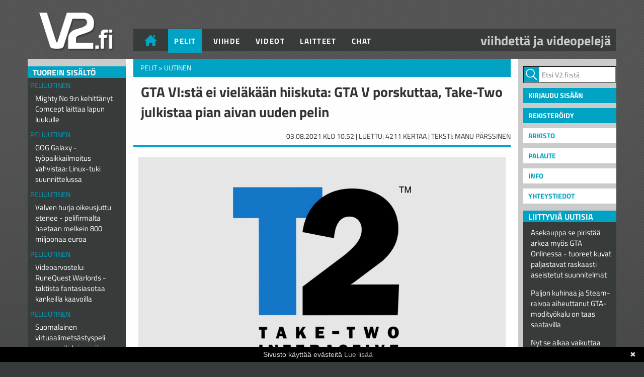

--- FILE ---
content_type: text/html; charset=utf-8
request_url: https://www.v2.fi/uutiset/pelit/34569/GTA-VIsta-ei-vielakaan-hiiskuta-GTA-V-porskuttaa-Take-Two-julkistaa-pian-aivan-uuden-pelin/
body_size: 7989
content:
<!DOCTYPE html>
<html xmlns="http://www.w3.org/1999/xhtml" xml:lang="en" lang="en" xmlns:og="http://ogp.me/ns#"
      xmlns:fb="http://www.facebook.com/2008/fbml">
<head>
	<title>V2.fi | GTA VI:stä ei vieläkään hiiskuta: GTA V porskuttaa, Take-Two julkistaa pian aivan uuden pelin</title>
	<meta http-equiv="Content-Type" content="text/html; charset=UTF-8"/>
	<meta name="viewport" content="width=device-width,initial-scale=1">
		<meta name="description" content="Viihdettä &amp; Videopelejä"/>
		<meta name="keywords" content="viihde, peli, pelit, viihdeuutiset, starat, keskustelu, playstation, xbox, nintendo, pc-pelit, video, videopelit"/>
	<meta name="copyright" content="Alasin Media Oy"/>

			<meta name="twitter:card" content="summary_large_image" />
		<meta property="og:url" content="https://www.v2.fi/uutiset/pelit/34569/GTA-VIsta-ei-vielakaan-hiiskuta-GTA-V-porskuttaa-Take-Two-julkistaa-pian-aivan-uuden-pelin/" />
		<meta property="og:title" content="GTA VI:stä ei vieläkään hiiskuta: GTA V porskuttaa, Take-Two julkistaa pian aivan uuden pelin" />
		<meta property="og:image" content="https://www.v2.fi/images/games/news/34569/pic1.jpg" />
		<meta property="og:description" content="
Eurogamer uutisoi, että Take-Two on julkistamassa &quot;jännittävän uuden pelinimikkeen&quot; myöhemmin tässä kuussa. Todennäköistä on, että julkistus tapahtuu Gamescom-tapahtumassa, joka lähetetään verkossa ..." />
		<meta property="article:published_time" content="2021-08-03T10:52:00+03:00" />

	
		<link rel="stylesheet" href="/css/bootstrap.min.css" type="text/css"/>
	<link rel="stylesheet" href="/db.css?5b4d" type="text/css"/>
	<link rel="stylesheet" href="/css/lightbox.min.css" type="text/css"/>
	<link href='https://fonts.googleapis.com/css?family=Maven+Pro:400,500,700,900' rel='stylesheet' type='text/css'>
	<script type="text/javascript" src="/js/jquery-3.6.0.min.js" defer></script>
	<script type="text/javascript" src="/js/jquery.cookie.js" defer></script>
	<script type="text/javascript" src="/js/common.js?f3ef" defer></script>
	<script type="text/javascript" src="/js/lightbox.min.js" defer></script>
	<script type="text/javascript" src="/js/inmobi.js" async=true></script>
		<link rel="alternate" type="application/rss+xml" title="V2.fi Peliuutiset"
	      href="https://www.v2.fi/pelit/rss/feed.xml"/>
		<!-- <script type="text/javascript" language="JavaScript" src="https://eas8.emediate.eu/EAS_tag.1.0.js"></script> -->

	<!-- include improvemedia header bidding -->
	<script async='async' src='https://lwadm.com/lw/pbjs?pid=8269b3c2-44bf-4d5b-a730-9728ae81baf9'></script>
	<script type='text/javascript'>var lwhbim = lwhbim || {cmd:[]};</script>

	<script>!function(d,s,id){var js,fjs=d.getElementsByTagName(s)[0],p=/^http:/.test(d.location)?'http':'https';if(!d.getElementById(id)){js=d.createElement(s);js.id=id;js.src=p+'://platform.twitter.com/widgets.js';fjs.parentNode.insertBefore(js,fjs);}}(document, 'script', 'twitter-wjs');</script>

	<!-- Strossle SDK -->
	<script>
  	window.strossle=window.strossle||function(){(strossle.q=strossle.q||[]).push(arguments)};
  	strossle('4fd3270f-882f-43d4-a552-996d462d4bbb', '.strossle-widget');
	</script>
	<script async src="https://assets.strossle.com/strossle-widget-sdk/1/strossle-widget-sdk.js"></script>
	<!-- End Strossle SDK -->

	<!-- Google tag (gtag.js) --> 
	<script async src="https://www.googletagmanager.com/gtag/js?id=G-L2WJQFDEQL"></script>
	<script> window.dataLayer = window.dataLayer || []; function gtag(){dataLayer.push(arguments);} gtag('js', new Date()); gtag('config', 'G-L2WJQFDEQL'); </script>
</head>
<body>

<div id="top-banner">
	<div class='bannerslot'><div id='v2_desktop-top'></div> <div id='v2_mobile-top'></div> <script> var isMobile = (window.innerWidth || document.documentElement.clientWidth || document.body.clientWidth) < 1000; lwhbim.cmd.push(function() { lwhbim.loadAd({tagId: isMobile ? 'v2_mobile-top' : 'v2_desktop-top'}); }); </script></div></div>
<div class="container">
	<div class="row menurow">
		<div class="col-md-2 nopad logo-container">
			<a href="/"><img class='logo' src="/img/v2filogo.png" width="149" height="77" alt="v2.fi logo"/></a>
		</div>
		<div class="col-sm-10 menucol">
			<ul class="menu">
				<li><a href="/"><img src="/img/kotinappi.png" width="25" height="23" alt="home"/></a></li>
				<li><a class="current" href="/pelit">Pelit</a></li>
				<li><a  href="/viihde">Viihde</a></li>
				<li><a  href="/videot">Videot</a></li>
				<li><a  href="/laitteet">Laitteet</a></li>
				<li class="irkki"><a  href="/irc">Chat</a></li>				
			</ul>
			<p class="menutext">Viihdettä ja videopelejä</p>
		</div>
	</div>
	<div class='row mainrow'>
		<div id="left_ihan_oikea_sisaltopalsta" class="col-md-2">
			<div class='bannerslot'><div id='v2_desktop-sidebar_2'></div> <script> var isMobile = (window.innerWidth || document.documentElement.clientWidth || document.body.clientWidth) < 700; if (!isMobile) { lwhbim.cmd.push(function() { lwhbim.loadAd({tagId: 'v2_desktop-sidebar_2'}); }); } </script></div>			<div class="feed">
	<h3 class="colorbg">Tuorein sisältö</h3>
	<div class='feedjuttu'><p class='feedtype block colortext'><a href="/pelit/?m=uutiset">Peliuutinen</a></p><a class='feedlink' href='/uutiset/pelit/40925/Mighty-No-9n-kehittanyt-Comcept-laittaa-lapun-luukulle/'><span>Mighty No 9:n kehittänyt Comcept laittaa lapun luukulle</span></a></div><div class='feedjuttu'><p class='feedtype block colortext'><a href="/pelit/?m=uutiset">Peliuutinen</a></p><a class='feedlink' href='/uutiset/pelit/40924/GOG-Galaxy-tyopaikkailmoitus-vahvistaa-Linux-tuki-suunnittelussa/'><span>GOG Galaxy -työpaikkailmoitus vahvistaa: Linux-tuki suunnittelussa</span></a></div><div class='feedjuttu'><p class='feedtype block colortext'><a href="/pelit/?m=uutiset">Peliuutinen</a></p><a class='feedlink' href='/uutiset/pelit/40923/Valven-hurja-oikeusjuttu-etenee--pelifirmalta-haetaan-melkein-800-miljoonaa-euroa/'><span>Valven hurja oikeusjuttu etenee - pelifirmalta haetaan melkein 800 miljoonaa euroa</span></a></div><div class='feedjuttu'><p class='feedtype block colortext'><a href="/pelit/?m=uutiset">Peliuutinen</a></p><a class='feedlink' href='/uutiset/pelit/40915/Videoarvostelu-RuneQuest-Warlords--taktista-fantasiasotaa-kankeilla-kaavoilla/'><span>Videoarvostelu: RuneQuest Warlords - taktista fantasiasotaa kankeilla kaavoilla</span></a></div><div class='feedjuttu'><p class='feedtype block colortext'><a href="/pelit/?m=uutiset">Peliuutinen</a></p><a class='feedlink' href='/uutiset/pelit/40922/Suomalainen-virtuaalimetsastyspeli-saapuu-vihdoin-myos-Metalle-ja-PS-VR2lle/'><span>Suomalainen virtuaalimetsästyspeli saapuu vihdoin myös Metalle ja PS VR2:lle</span></a></div><div class='feedjuttu'><p class='feedtype block colortext'><a href="/pelit/?m=uutiset">Peliuutinen</a></p><a class='feedlink' href='/uutiset/pelit/40920/Suomen-peliala-saa-lisaa-kojoottiaikaa-kun-uusi-pelijulkaisija-nostaa-indiepeleja-parrasvaloihin/'><span>Suomen peliala saa lisää kojoottiaikaa, kun uusi pelijulkaisija nostaa indiepelejä parrasvaloihin</span></a></div><div class='feedjuttu'><p class='feedtype block colortext'><a href="/pelit/?m=uutiset">Peliuutinen</a></p><a class='feedlink' href='/uutiset/pelit/40919/Vieheet-saattavat-olla-kateissa-mutta-kotimainen-kalastuspeli-etenee/'><span>Vieheet saattavat olla kateissa, mutta kotimainen kalastuspeli etenee</span></a></div><div class='feedjuttu'><p class='feedtype block colortext'><a href="/pelit/?m=uutiset">Peliuutinen</a></p><a class='feedlink' href='/uutiset/pelit/40918/Project-Songbirdin-surrealistinen-traileri-esittelee-Appallakkien-vuoristojen-kauhuja/'><span>Project Songbirdin surrealistinen traileri esittelee Appallakkien vuoristojen kauhuja</span></a></div><div class='feedjuttu'><p class='feedtype block colortext'><a href="/pelit/?m=uutiset">Peliuutinen</a></p><a class='feedlink' href='/uutiset/pelit/40917/Nintendon-uusi-Virtual-Boy-ilmestyy-helmikuussa-klassikkopelien-kera--tiedossa-myos-ennenjulkaisemattomia-peleja/'><span>Nintendon uusi Virtual Boy ilmestyy helmikuussa klassikkopelien kera - tiedossa myös ennenjulkaisemattomia pelejä</span></a></div><div class='feedjuttu'><p class='feedtype block colortext'><a href="/pelit/?m=uutiset">Peliuutinen</a></p><a class='feedlink' href='/uutiset/pelit/40916/Koukuttava-kilpa-ajelu-Trackmania-juhlii-20-vuotta-kaahailukisoja/'><span>Koukuttava kilpa-ajelu Trackmania juhlii 20 vuotta kaahailukisoja</span></a></div><div class='feedjuttu'><p class='feedtype block colortext'><a href="/pelit/?m=artikkelit">Peliartikkeli</a></p><a class='feedlink' href='/artikkelit/pelit/4596/V2fi-ennakoi-Turnbound-PC--koukuttavaa-automaattitaistelua/'><span>V2.fi ennakoi: Turnbound (PC) - koukuttavaa automaattitaistelua</span></a></div><div class='feedjuttu'><p class='feedtype block colortext'><a href="/pelit/?m=uutiset">Peliuutinen</a></p><a class='feedlink' href='/uutiset/pelit/40897/Vieraissa-Suomen-VHS-museolla-/'><span>Vieraissa Suomen VHS-museolla </span></a></div><div class='feedjuttu'><p class='feedtype block colortext'><a href="/pelit/?m=uutiset">Peliuutinen</a></p><a class='feedlink' href='/uutiset/pelit/40914/Sukupolvenvaihdos-Nintendolla-useat-klassikkokehittajat-lahestymassa-elakeikaa/'><span>Sukupolvenvaihdos Nintendolla: useat klassikkokehittäjät lähestymässä eläkeikää</span></a></div><div class='feedjuttu'><p class='feedtype block colortext'><a href="/pelit/?m=uutiset">Peliuutinen</a></p><a class='feedlink' href='/uutiset/pelit/40913/Xbox-perustelee-PS5-julkaisujen-viiveita-kehitysresursseilla-ja-laadunvarmistuksella/'><span>Xbox perustelee PS5-julkaisujen viiveitä kehitysresursseilla ja laadunvarmistuksella</span></a></div><div class='feedjuttu'><p class='feedtype block colortext'><a href="/pelit/?m=uutiset">Peliuutinen</a></p><a class='feedlink' href='/uutiset/pelit/40912/Blizzardin-kaikkien-aikojen-myydyin-peli-taitaa-olla-Diablo-4/'><span>Blizzardin kaikkien aikojen myydyin peli taitaa olla Diablo 4</span></a></div><div class='feedjuttu'><p class='feedtype block colortext'><a href="/pelit/?m=artikkelit">Peliartikkeli</a></p><a class='feedlink' href='/artikkelit/pelit/4595/Pelataanpa-Ecco-the-Dolphin-Dreamcast/'><span>Pelataanpa: Ecco the Dolphin (Dreamcast)</span></a></div><div class='feedjuttu'><p class='feedtype block colortext'><a href="/pelit/?m=uutiset">Peliuutinen</a></p><a class='feedlink' href='/uutiset/pelit/40911/Suunnittele-unelmiesi-pelihahmo-Code-Vein-2n-Character-Creator-Demolla/'><span>Suunnittele unelmiesi pelihahmo Code Vein 2:n Character Creator Demolla</span></a></div><div class='feedjuttu'><p class='feedtype block colortext'><a href="/pelit/?m=uutiset">Peliuutinen</a></p><a class='feedlink' href='/uutiset/pelit/40910/Payday-kehittaja-Starbreeze-irtisanoo-vakea-jo-toista-kertaa-muutaman-kuukauden-sisalla/'><span>Payday-kehittäjä Starbreeze irtisanoo väkeä jo toista kertaa muutaman kuukauden sisällä</span></a></div><div class='feedjuttu'><p class='feedtype block colortext'><a href="/pelit/?m=uutiset">Peliuutinen</a></p><a class='feedlink' href='/uutiset/pelit/40909/The-Game-Awardsien-loppuyllatys-Highguard-julkaistaan-huomenna--tiedossa-myos-tuore-esittelyvideo/'><span>The Game Awardsien loppuyllätys Highguard julkaistaan huomenna - tiedossa myös tuore esittelyvideo</span></a></div><div class='feedjuttu'><p class='feedtype block colortext'><a href="/pelit/?m=artikkelit">Peliartikkeli</a></p><a class='feedlink' href='/artikkelit/pelit/4594/V2fi-testasi-Philips-Evnia-27M2N6501L-naytto/'><span>V2.fi testasi: Philips Evnia 27M2N6501L -näyttö</span></a></div></div>
		</div>

		<div id="main" class="col-md-8 col-sm-12">
<div id="content" class="col-md-12">
	<div class="row">
		
		
		<div class="col-md-12 colorbg breadcrumb">
	<p>
					<a href="/pelit/">Pelit</a>
				<span>></span>
		Uutinen
	</p>
</div>
<div class="col-md-12 newsheader">
	<h1 class="nuutisotsikko"> GTA VI:stä ei vieläkään hiiskuta: GTA V porskuttaa, Take-Two julkistaa pian aivan uuden pelin </h1>
</div>


		<div class="col-md-12 author alaraita">
			<p>03.08.2021 klo 10.52 | Luettu: 4211 kertaa | Teksti: Manu Pärssinen</p>
		</div>

		<div class="col-md-12 nopad">
						<div id="juttu">

				<table class="tekstikuva" width="100" align=""><tr><td><img src="/images/games/news/34569/pic1.jpg" width="1902" height="1143" alt="" /></td></tr></table><br />
<a href="https://www.eurogamer.net/articles/2021-08-02-take-two-is-announcing-an-exciting-new-franchise-later-this-month" target="_blank">Eurogamer</a> uutisoi, että <b>Take-Two</b> on julkistamassa "jännittävän uuden pelinimikkeen" myöhemmin tässä kuussa. Todennäköistä on, että julkistus tapahtuu Gamescom-tapahtumassa, joka lähetetään verkossa 25.-27. päivä.<br />
<br />
Jo ennen E3-tapahtumaa huhuttiin kahdesta Take-Twon alaisten studioiden projektista. Liikkuvien tietojen mukaan <b>Hangar 13</b> -studio työstäisi peliä, jota kuvataan sanoilla "Cthulhua ja <b>Saints Rowia</b>" sekä <b>Firaxis</b> <b>XCOM</b>-tyylistä <b>Marvel</b>-peliä. <br />
<br />
Tieto uudesta julkistuksesta on peräisin Take-Twon talouskatsauksesta ja siitä käy myös ilmi, että <b>Grand Theft Auto V</b>:tä on nyt myyty yli 150 miljoonaa kappaletta. Koko GTA-sarjan myyntiluku on huimat 360 miljoonaa. Take-Two:lla ei ole siis mitään kiirettä puskea seuraavaa GTA:ta markkinoille, varsinkin kun seuraava etappi on GTA V:n PS5- ja XSX|S-versio, joka julkaistaan 11. marraskuuta.				<div class="authorname"><br/>
					<b>V2.fi | Manu Pärssinen </b>
				</div>
			</div>
		</div>
							<div class="col-md-12 nopad alaraita">
				<div class="row">
					<div class="starbox">
						<div class="sharenapit">

</div>
					</div>
				</div>
			</div>
				<a href='/uutiset/pelit/34568/Fanit-tyostavat-Valven-luvalla-Half-Life-2-Remastered-Collectionia/'>&lt; Fanit työstävät Valv...</a>		<a class='floatright' href='/uutiset/pelit/34570/Tanaan-Rainbow-Six-Siegen-Containmentissa-maistuu-hieman-Extractionilta/'>Tänään Rainbow Six S... &gt;</a>		<div class="clearfix"></div>
		<div class="bannerslot">
			<div id="video-ad" style="max-width:750px;margin-left:auto;margin-right:auto;"></div> 
		</div>
		<div class="strossle-widget"></div>
		<div class="comments">
	<div class='bannerslot'><a href="https://www.domain247.fi/" target="_blank"><img src="https://ads.v2.fi/banners/V2_DM_2.jpg" alt="" width="520" height="100" style="border: 0;" /></a></div><div style="align: center; text-align: center;"><table width="95%" style="padding-top: 30px;" border="0" align="center" cellspacing="0" cellpadding="0">
  <tr><td><div class="narrower"><h2>Keskustelut (1 viestiä)</h2></div></td></tr></table></div>			<div class="bannerslot">
					</div>
		<a id="comments"></a>
						<table width="100%" id="comment-282100" border="0" align="center" cellspacing="0" cellpadding="0">

				<tr>
					<td width="110" valign="top" class="cavatar">					<span class="olmi">maker<br /></span>															<div class="smallish">
						<p>
													</p>
					</div>
					</td>
					<td colspan="3" class="cmt" valign="top" >
						<div class="cmntdate">
							<p>	03.08.2021 klo 11.59							<span class="floatright" id="likes_282100">
								7 <img src="/img/keskustelut/v2_sydan.png" alt="tykkää tästä" width="12" height="12">							</span>
							</p>
						</div>
						tottakai ne rahastaa viellä uudella sukopolvi konsoleilla ennen kuin uusi gta 6 tulee kauppoihin.rahat pois kansalta.					</td>
				</tr>
				<tr>
					<td class="cfleft"></td>
										<td class="clainaa" align="right">
												<a href="?quotecomment=282100#commentform"><img src="/img/keskustelut/v2_nappi_lainaa30px.png" border="0" alt="lainaa" title="lainaa" width="30" height="26"></a>
																			<input type="image" src="/img/keskustelut/v2_nappi_tykkaa30px.png"
							       onclick='increase(282100);' id='like_282100'
							       value='Like it' alt='tykkää' title='tykkää' width="30" height="26">
											</td>
				</tr>
			</table>
										<br/>
			<table width="100%" border="0" align="center" cellspacing="0" cellpadding="0">
				<tr>
					<td>
						<h2>Kirjoita kommentti</h2>

						<form id="commentform" action="?addcomment" method="post" onpaste="return false">
							<div class="form-textarea"><textarea id="comment" name="comment" cols="35" rows="8" tabindex="1" maxlength="1000" required></textarea>
							</div>
							<div class="form-label">
								<label for="nickname">Nimi</label>
							</div>
							<div class="form-input">
								<input id="nickname" name="nickname" type="text" value="" size="30" maxlength="20" tabindex="2" required/>
							</div>
							
							<div class="form-label">
								<label for="email">Sähköposti (vaaditaan, ei näytetä)</label>
							</div>
							<div class="form-input">
								<input id="email" name="email" type="text" value="" size="30" maxlength="50" tabindex="3" required/>
							</div>
							<div class="form-label">
								<label for="cap">Tarkistusluku (kirjoita tähän suurin alla näkyvistä luvuista)</label>
							</div>
							<div class="form-input">
								<input id="cap" name="cap" type="text" size="30" maxlength="10" tabindex="4" required autocomplete="off" />
								<br>
							</div>
							<div class="form-label">
								<img src="/cap.php" width="150" height="25">
								<!-- <p>Ärsyttääkö tarkistusluku? <a href='/rekisterointi'>Rekisteröi käyttäjätunnus!</a></p> -->
							</div>
							<br />
							<div class="form-submit">
								<input id="submit" name="submit" type="submit" value="Lähetä" tabindex="7"/>
							</div>
						</form>
					</td>
				</tr>
			</table>
				<a id="replied"></a>
</div>
<div class='bannerslot'></div><div class="bannerslot">
	<script type="text/javascript">
	<!--
	google_ad_client = "pub-7821738900294820";
	google_ad_width = 468;
	google_ad_height = 60;
	google_ad_format = "468x60_as";
	google_ad_type = "text_image";
	//2007-10-23: V2.fi
	google_ad_channel = "9923903367";
	google_color_border = "CCCCCC";
	google_color_bg = "FFFFFF";
	google_color_link = "000000";
	google_color_text = "333333";
	google_color_url = "666666";
	google_ui_features = "rc:6";
	//-->
</script>
<script type="text/javascript" src="https://pagead2.googlesyndication.com/pagead/show_ads.js">
</script></div>
<br/>
<script type="text/javascript">
	function are_cookies_enabled() {
		var cookieEnabled = (navigator.cookieEnabled) ? true : false;

		if (typeof navigator.cookieEnabled == "undefined" && !cookieEnabled) {
			document.cookie = "testcookie";
			cookieEnabled = (document.cookie.indexOf("testcookie") != -1) ? true : false;
		}
		return (cookieEnabled);
	}

	function increase(cid) {
		if (!are_cookies_enabled()) {
			return false;
		}

		$.ajax({
			url: "/like?data=1&id=" + cid,
			type: "GET",
			success: function (response) {
				document.getElementById('likes_' + cid).innerHTML = response;
				document.getElementById('like_' + cid).style.display = "none";
			}
		})
	}
</script>	</div>
</div>		</div> <!--#main-->
		<div id="right_ihan_oikea_sisaltopalsta" class="col-md-2 col-sm-12">

							<ul class="sidemenu">
					<li><form action="https://www.google.com/cse" id="cse-search-box" class="searchform">
				<input type="hidden" name="cx" value="002304696211209917344:-iajda4mh8k">
				<input type="hidden" name="ie" value="UTF-8">
				<input type="text" name="q" placeholder="Etsi V2.fi:stä" id="hakuboksi">
			</form></li>
				<li><a class="invert" href="/kirjaudu">Kirjaudu sisään</a></li>
				<li><a class="invert" href="/rekisterointi">Rekisteröidy</a></li>
												<li><a href="/pelit/arkisto">Arkisto</a></li>
								<!--				<li><a href="/english">In english</a></li>-->
				<li><a href="/palaute">Palaute</a></li>
				<li><a href="/info">Info</a></li>
				<li><a href="/yhteystiedot">Yhteystiedot</a></li>
			</ul>
			
<div class="feed">
	<h3 class="colorbg">Liittyviä uutisia</h3>
	<div class='feedjuttu'><a class='feedlink' href='/uutiset/pelit/26614/Asekauppa-se-piristaa-arkea-myos-GTA-Onlinessa--tuoreet-kuvat-paljastavat-raskaasti-aseistetut-suunnitelmat/'><span style='font-weight: normal;'>Asekauppa se piristää arkea myös GTA Onlinessa - tuoreet kuvat paljastavat raskaasti aseistetut suunnitelmat</span></a></div><div class='feedjuttu'><a class='feedlink' href='/uutiset/pelit/26791/Paljon-kuhinaa-ja-Steam-raivoa-aiheuttanut-GTA-modityokalu-on-taas-saatavilla/'><span style='font-weight: normal;'>Paljon kuhinaa ja Steam-raivoa aiheuttanut GTA-modityökalu on taas saatavilla</span></a></div><div class='feedjuttu'><a class='feedlink' href='/uutiset/pelit/34616/Nyt-se-alkaa-vaikuttaa-varmalta-Grand-Theft-Auto-3sta-Vice-Citysta-ja-San-Andreasista-tulossa-uusitut-versiot/'><span style='font-weight: normal;'>Nyt se alkaa vaikuttaa varmalta: Grand Theft Auto 3:sta, Vice Citystä ja San Andreasista tulossa uusitut versiot?</span></a></div><div class='feedjuttu'><a class='feedlink' href='/uutiset/pelit/22787/Yon-kevyt-peliaiheinen-Nyt-tuli-komea-kaaos/'><span style='font-weight: normal;'>Yön kevyt peliaiheinen: Nyt tuli komea kaaos</span></a></div><div class='feedjuttu'><a class='feedlink' href='/uutiset/pelit/36122/GTA-VI-sijoittuu-Miamiin-ja-pitaa-sisallaan-pelattavan-naishahmon-mutta-julkaisuun-on-viela-ainakin-pari-vuotta--tassa-viimeisimmat-huhut-Rockstarin-odotetusta-jatko-osasta/'><span style='font-weight: normal;'>GTA VI sijoittuu Miamiin ja pitää sisällään pelattavan naishahmon mutta julkaisuun on vielä ainakin pari vuotta - tässä viimeisimmät huhut Rockstarin odotetusta jatko-osasta</span></a></div><div class='feedjuttu'><a class='feedlink' href='/uutiset/pelit/34400/Uusia-GTA-6-huhuja--seuraava-Grand-Theft-Auto-sijoittuu-nykypaivan-Vice-Cityyn-ja-tulee-vasta-vuosien-paasta/'><span style='font-weight: normal;'>Uusia GTA 6 -huhuja - seuraava Grand Theft Auto sijoittuu nykypäivän Vice Cityyn ja tulee vasta vuosien päästä?</span></a></div></div>
			<div class='bannerslot'><a href="https://www.instagram.com/v2.fi/" target="_blank"><img src="https://ads.v2.fi/banners/instamainos.jpg" alt="V2.fi Instagramissa" width="180" height="50" style="border: 0;" /></a></div>			<div class='bannerslot'><div id='v2_desktop-sidebar_1'></div> <script> var isMobile = (window.innerWidth || document.documentElement.clientWidth || document.body.clientWidth) < 700; if (!isMobile) { lwhbim.cmd.push(function() { lwhbim.loadAd({tagId: 'v2_desktop-sidebar_1'}); }); } </script></div>			<div class='bannerslot'></div>		</div>
	</div> <!--.row-->
	<div class="row footerrow">
		<div class="col-md-10 col-md-push-2 nopad">www.v2.fi&trade; &copy; <a href="http://www.alasinmedia.fi" title="Alasin Media Oy">Alasin Media Oy</a> | Hosted by <a href="https://www.capnova.fi">Capnova</a></div>
	</div>

	<script type="text/javascript" id="cookiebanner"
        src="/js/cookiebanner.js"
        data-height="20px" data-position="bottom"
        data-linkmsg="Lue lisää"
        data-message="Sivusto käyttää evästeitä">
</script>

<script src="https://www.google-analytics.com/urchin.js" type="text/javascript"></script>
<script type="text/javascript">
	_uacct = "UA-645031-3";
	urchinTracker();
</script>

<script src="//static.getclicky.com/js" type="text/javascript"></script>
<script type="text/javascript">try {
		clicky.init(66403964);
	} catch (e) {
	}</script>
<noscript><p><img alt="Clicky" width="1" height="1" src="//in.getclicky.com/66403964ns.gif"/></p></noscript>

<!-- V2.fi V2.fi_video | BidTheatre Zone Invocation Script v1.1 -->

<script type="text/javascript">
    var protocol = ('https:' == document.location.protocol ? 'https' : 'http');
    var uri = protocol + '://adsby.improveads.fi/imp?z=13078&rnd=' + new String (Math.random()).substring (2, 11);
    document.write('<sc'+'ript type="text/javascript" src="'+uri+'" charset="ISO-8859-1"></sc'+'ript>');
</script>
		<img src="/fbnosto.jpg" style="display:none;">


		</div> <!--.container-->
</body>
</html>


--- FILE ---
content_type: text/html; charset=utf-8
request_url: https://www.google.com/recaptcha/api2/aframe
body_size: 267
content:
<!DOCTYPE HTML><html><head><meta http-equiv="content-type" content="text/html; charset=UTF-8"></head><body><script nonce="wQOE0iJkqLiSMAfTlGLstQ">/** Anti-fraud and anti-abuse applications only. See google.com/recaptcha */ try{var clients={'sodar':'https://pagead2.googlesyndication.com/pagead/sodar?'};window.addEventListener("message",function(a){try{if(a.source===window.parent){var b=JSON.parse(a.data);var c=clients[b['id']];if(c){var d=document.createElement('img');d.src=c+b['params']+'&rc='+(localStorage.getItem("rc::a")?sessionStorage.getItem("rc::b"):"");window.document.body.appendChild(d);sessionStorage.setItem("rc::e",parseInt(sessionStorage.getItem("rc::e")||0)+1);localStorage.setItem("rc::h",'1769739780494');}}}catch(b){}});window.parent.postMessage("_grecaptcha_ready", "*");}catch(b){}</script></body></html>

--- FILE ---
content_type: text/css
request_url: https://www.v2.fi/css/lightbox.min.css
body_size: 597
content:
.remove-scroll{overflow:hidden}.lightbox-hide{top:-9999px;left:-9999px;position:absolute;visibility:hidden}.lightbox-container{top:0;left:0;right:0;bottom:0;padding:2em;display:-webkit-flex;display:-ms-flexbox;display:flex;position:fixed;align-items:center;justify-content:center;background-color:#1d1d1d;background-color:rgba(29,29,29,.8)}.lightbox-wrapper{position:relative}.lightbox-image{max-height:100vh;vertical-align:middle}.lightbox-btn{width:2.2em;height:2.2em;position:absolute;border-radius:50%;transition:all .3s;background-color:#000;background-position:center;background-repeat:no-repeat}.lightbox-btn:disabled{cursor:initial;background-color:#adadad}.lightbox-btn-close{top:-.8em;right:-.8em;background-size:40%;background-image:url(icons/icon-lightbox-close.svg)}.lightbox-btn-next,.lightbox-btn-previous{top:calc(50% - (2.2em / 2));background-size:25% 80%;background-image:url(icons/icon-lightbox-arrow.svg)}.lightbox-btn-previous{left:1.5em;transform:rotate(180deg)}.lightbox-btn-next{right:1.5em}.lightbox-video-wrapper{width:80vw;overflow:hidden;position:relative;padding-bottom:56.25%}.lightbox-video-player{top:0;left:0;width:100%;height:100%;position:absolute}@keyframes fadeIn{from{opacity:0}to{opacity:1}}@keyframes fadeOut{from{opacity:1}to{opacity:0}}@keyframes createBox{from{transform:scale(0)}to{transform:scale(1)}}@keyframes deleteBox{from{transform:scale(1)}to{transform:scale(0)}}

--- FILE ---
content_type: application/x-javascript; charset=utf-8
request_url: https://servicer.mgid.com/1754894/1?nocmp=1&tcfV2=1&sessionId=697c1604-0bd46&sessionPage=1&sessionNumberWeek=1&sessionNumber=1&cbuster=1769739781446452060876&pvid=da19b0da-ef40-44a5-adf3-b095ab6dce50&implVersion=17&lct=1763556120&mp4=1&ap=1&us_privacy=1---&consentStrLen=156&consentTimestamp=1769739779862&wlid=7039e414-1d46-4fd1-b8b1-2023216bc0a0&ogtitle=GTA%20VI%3Ast%C3%A4%20ei%20viel%C3%A4k%C3%A4%C3%A4n%20hiiskuta%3A%20GTA%20V%20porskuttaa%2C%20Take-Two%20julkistaa%20pian%20aivan%20uuden%20pelin&uniqId=0c9da&niet=4g&nisd=false&jsp=body&evt=%5B%7B%22event%22%3A1%2C%22methods%22%3A%5B1%2C2%5D%7D%2C%7B%22event%22%3A2%2C%22methods%22%3A%5B1%2C2%5D%7D%5D&pv=5&jsv=es6&dpr=1&hashCommit=cbd500eb&apt=2021-08-03T10%3A52%3A00%2B03%3A00&tfre=6465&scale_metric_1=64.00&scale_metric_2=258.06&scale_metric_3=100.00&w=750&h=591&tl=150&tlp=1,2,3,4,5,6&sz=243x269&szp=1,2,3,4,5,6&szl=1,2,3;4,5,6&cxurl=https%3A%2F%2Fwww.v2.fi%2Fuutiset%2Fpelit%2F34569%2FGTA-VIsta-ei-vielakaan-hiiskuta-GTA-V-porskuttaa-Take-Two-julkistaa-pian-aivan-uuden-pelin%2F&ref=&lu=https%3A%2F%2Fwww.v2.fi%2Fuutiset%2Fpelit%2F34569%2FGTA-VIsta-ei-vielakaan-hiiskuta-GTA-V-porskuttaa-Take-Two-julkistaa-pian-aivan-uuden-pelin%2F
body_size: 2205
content:
var _mgq=_mgq||[];
_mgq.push(["MarketGidLoadGoods1754894_0c9da",[
["v2.fi","1407484860","1","Valven hurja oikeusjuttu etenee - pelifirmalta haetaan melkein 800 miljoonaa euroa","BBC uutisoi, että Valvea vastaan nostettu kanne jatkaa oikeudenkäyntiin. Pelijättiläistä syytetään valta-asemansa väärinkäytöstä, muun maussa rajoitteiden asettamisesta pelijulkaisijoille, sekä peli...","0","","","","QTUYJH7VjbG6fo8242s6pLAr_a_GRLksdrvhm1IKvDSQos_UooaJV0PPOztsC1BubZ_xJKiiD8AKC5w_5brtjQWWwlQ0DVkMrYS7YMlRBUNk22JaIDbrWT4NYZHX-Rk4",{"i":"https://s-img.mgid.com/l/905158/492x277/-/aHR0cHM6Ly93d3cudjIuZmkvaW1hZ2VzL2dhbWVzL25ld3MvNDA5MjMvcGljMS5qcGc.webp?v=1769739781-BRRbgSpzjZRpaO6X01vSnF1HWJAHUTXrtQnb9jCodqI","l":"https://www.v2.fi/uutiset/pelit/40923/Valven-hurja-oikeusjuttu-etenee--pelifirmalta-haetaan-melkein-800-miljoonaa-euroa/","adc":[],"sdl":0,"dl":"","type":"i","media-type":"static","clicktrackers":[],"cta":"Opi lisää","cdt":"","tri":"99bf6494-fd82-11f0-8f1e-d404e6f97680","crid":"1407484860"}],
["v2.fi","1407585472","1","Mighty No 9:n kehittänyt Comcept laittaa lapun luukulle","Comcept, entisen Mega Man -tuottajan Keiji Inafunen vuonna perustama pelistudio, on virallisesti sulkenut ovensa. Studio tunnettiin erityisesti Kickstarterin kautta rahoitetusta Mighty No 9:stä, j...","0","","","","QTUYJH7VjbG6fo8242s6pCQClr6ZqtPpqx_YHWIaAJascGkHuXu84zw5SL4sZpnmbZ_xJKiiD8AKC5w_5brtjQWWwlQ0DVkMrYS7YMlRBUPjyYDy0gH8KP8jSaKECSTe",{"i":"https://s-img.mgid.com/l/905158/492x277/-/aHR0cHM6Ly93d3cudjIuZmkvaW1hZ2VzL2dhbWVzL25ld3MvNDA5MjUvcGljMS5qcGc.webp?v=1769739781-iOWsFadorl1gM6_QmDrL0mwnDIeUN7wZ-FYg_jrVg7k","l":"https://www.v2.fi/uutiset/pelit/40925/Mighty-No-9n-kehittanyt-Comcept-laittaa-lapun-luukulle/","adc":[],"sdl":0,"dl":"","type":"i","media-type":"static","clicktrackers":[],"cta":"Opi lisää","cdt":"","tri":"99bf649a-fd82-11f0-8f1e-d404e6f97680","crid":"1407585472"}],
["v2.fi","1407245051","1","Fallout 2-7: sori mutta huonoin Fallout ikinä","Kausi 2 - Jakso 7:The HandoffEn keksi mistä välittää.Sarja on omistautunut heikolle takaumavetoiselle tarinalleen. Se on mysteeri, mitä väliä nykyhetken tietoiskuilla on, vaikka oletan, et...","0","","","","QTUYJH7VjbG6fo8242s6pElY0dTbzj-OxQDzgh3CHuTTUG3mi4IP9pmcrM6On8RqbZ_xJKiiD8AKC5w_5brtjQWWwlQ0DVkMrYS7YMlRBUNtYfiwAJ3pQl5gqWPDVqYZ",{"i":"https://s-img.mgid.com/l/905158/492x277/-/aHR0cHM6Ly93d3cudjIuZmkvaW1hZ2VzL2VudGVydGFpbm1lbnQvbmV3cy81NTY3Ni9waWMxLmpwZw.webp?v=1769739781-6gcW73oSfIO2QHmh_-fTe_KdNBOT0LV1gfdWbDcxOf8","l":"https://www.v2.fi/uutiset/viihde/55676/Fallout-2-7-sori-mutta-huonoin-Fallout-ikina/","adc":[],"sdl":0,"dl":"","type":"i","media-type":"static","clicktrackers":[],"cta":"Opi lisää","cdt":"","tri":"99bf649b-fd82-11f0-8f1e-d404e6f97680","crid":"1407245051"}],
["v2.fi","1407587301","1","Kesällä Tuska-festivaalilla esiintyvä walesilainen yleisönvillitsijä julkaisi uutta","Tuska-festivaalille juuri vahvistettu walesilainen metallia, reggaeta, punkia, hip hoppia ja elektronista musiikkia yhdistelevä Skindred julkaisee uutta.This Is The Sound -niminen biisi ennakoi tu...","0","","","","QTUYJH7VjbG6fo8242s6pITV5CqZjhdSBWlcHkHjWgLXP8cOQeriTSCXPnhuaFi3bZ_xJKiiD8AKC5w_5brtjQWWwlQ0DVkMrYS7YMlRBUMieXZkTQmXctGtO6Ty8AYR",{"i":"https://s-img.mgid.com/l/905158/492x277/-/aHR0cHM6Ly93d3cudjIuZmkvaW1hZ2VzL2VudGVydGFpbm1lbnQvbmV3cy81NTY4NS9waWMxLmpwZw.webp?v=1769739781-sHMs5AIhO8I5xqWswPjIxZufFc3Rx6ZyAT44jekZp54","l":"https://www.v2.fi/uutiset/viihde/55685/Kesalla-Tuska-festivaalilla-esiintyva-walesilainen-yleisonvillitsija-julkaisi-uutta/","adc":[],"sdl":0,"dl":"","type":"i","media-type":"static","clicktrackers":[],"cta":"Opi lisää","cdt":"","tri":"99bf649e-fd82-11f0-8f1e-d404e6f97680","crid":"1407587301"}],
["v2.fi","1407576179","1","Parhaat Iron Maiden -klassikot livenä - vieläpä Helsingin Tavastialla","Parhaat Iron Maiden -klassikot livenä - vieläpä Helsingin Tavastian lauteilla.Kyseessä on tietenkin mainio Mauron Maiden. Soitto soi torstaina 5.2.2026.Bändi ei ole soittanut vuoden 2017 jälke...","0","","","","QTUYJH7VjbG6fo8242s6pB5t8AuLw9oWbZdsTsWxAGQ2bUy1KSqf0eTB8kR43OMabZ_xJKiiD8AKC5w_5brtjQWWwlQ0DVkMrYS7YMlRBUNlAPe7USeCCNGlau9zbgsq",{"i":"https://s-img.mgid.com/l/905158/492x277/-/aHR0cHM6Ly93d3cudjIuZmkvaW1hZ2VzL2VudGVydGFpbm1lbnQvbmV3cy81NTY4My9waWMxLmpwZw.webp?v=1769739781-8D-rsf3FFsQRGoirdHRDhlRHVqdRmbgA1ZiDIXIrDPI","l":"https://www.v2.fi/uutiset/viihde/55683/Parhaat-Iron-Maiden-klassikot-livena--vielapa-Helsingin-Tavastialla/","adc":[],"sdl":0,"dl":"","type":"i","media-type":"static","clicktrackers":[],"cta":"Opi lisää","cdt":"","tri":"99bf64a1-fd82-11f0-8f1e-d404e6f97680","crid":"1407576179"}],
["v2.fi","1407575099","1","GOG Galaxy -työpaikkailmoitus vahvistaa: Linux-tuki suunnittelussa","GOGin johto on viime viikkoina vihjaillut kiinnostuksesta Linuxia kohtaan, ja nyt suunta vaikuttaa aiempaa konkreettisemmalta. Tuore työpaikkailmoitus GOG Galaxyn seniorikoodaajalle toteaa suoraan...","0","","","","QTUYJH7VjbG6fo8242s6pH3m40_F8XU392Hsfh9vzwM7HmM0Uth-XTYhW_0ZP_S8bZ_xJKiiD8AKC5w_5brtjQWWwlQ0DVkMrYS7YMlRBUNquibs_vGlKKT84BesIBD2",{"i":"https://s-img.mgid.com/l/905158/492x277/-/aHR0cHM6Ly93d3cudjIuZmkvaW1hZ2VzL2dhbWVzL25ld3MvNDA5MjQvcGljMS5qcGc.webp?v=1769739781-edvlqyMvh1rBlppRI8qnQ69EDLvFk3i2pmccuwT0ntE","l":"https://www.v2.fi/uutiset/pelit/40924/GOG-Galaxy-tyopaikkailmoitus-vahvistaa-Linux-tuki-suunnittelussa/","adc":[],"sdl":0,"dl":"","type":"i","media-type":"static","clicktrackers":[],"cta":"Opi lisää","cdt":"","tri":"99bf64a3-fd82-11f0-8f1e-d404e6f97680","crid":"1407575099"}],],
{"awc":{},"dt":"desktop","ts":"","tt":"Direct","isBot":1,"h2":"RGCnD2pppFaSHdacZpvmnjwJbFoRiN5EvhqBp5xrp0z6lEOPaL8-vBJ9zpQnWpk4UwVt-p2Tlf4mE5vwhOtWEw**","ats":0,"rid":"99bf1253-fd82-11f0-8f1e-d404e6f97680","pvid":"da19b0da-ef40-44a5-adf3-b095ab6dce50","iv":17,"brid":32,"muidn":"q0t1ctduUQni","dnt":0,"cv":2,"afrd":296,"consent":true,"adv_src_id":155535}]);
_mgqp();


--- FILE ---
content_type: text/javascript
request_url: https://www.v2.fi/js/lightbox.min.js
body_size: 1235
content:
!function(){"use strict";function e(){r.classList.toggle("remove-scroll")}function t(e){var t,i,l=e.getAttribute("href");return l.match(/\.(jpeg|jpg|gif|png)/)?(t=document.createElement("img"),t.className="lightbox-image",t.src=l,t.alt=e.getAttribute("data-image-alt"),t):l.match(/(youtube|vimeo)/)?(i=[],l.match("youtube")&&(i.id=l.split(/v\/|v=|youtu\.be\//)[1].split(/[?&]/)[0],i.url="www.youtube.com/embed/",i.options="?autoplay=1&rel=0"),l.match("vimeo")&&(i.id=l.split(/video\/|https:\/\/vimeo\.com\//)[1].split(/[?&]/)[0],i.url="player.vimeo.com/video/",i.options="?autoplay=1title=0&byline=0&portrait=0"),i.player=document.createElement("iframe"),i.player.setAttribute("allowfullscreen",""),i.player.className="lightbox-video-player",i.player.src="https://"+i.url+i.id+i.options,i.wrapper=document.createElement("div"),i.wrapper.className="lightbox-video-wrapper",i.wrapper.appendChild(i.player),i.wrapper):r.querySelector(l).children[0].cloneNode(!0)}function i(e){var t,i={next:e.parentElement.nextElementSibling,previous:e.parentElement.previousElementSibling};for(t in i)null!==i[t]&&(i[t]=i[t].querySelector("[data-lightbox]"));return i}function l(l){if(l.blur(),u=l,l.classList.add("current-lightbox-item"),c=document.createElement("button"),c.className="lightbox-btn lightbox-btn-close",p=document.createElement("div"),p.className="lightbox-content",p.appendChild(t(l)),m=p.cloneNode(!1),m.className="lightbox-wrapper",m.style.animation=[o.scaleIn,o.fadeIn],m.appendChild(p),m.appendChild(c),d=p.cloneNode(!1),d.className="lightbox-container",d.style.animation=o.fadeIn,d.onclick=function(){},d.appendChild(m),"gallery"===l.getAttribute("data-lightbox")){d.classList.add("lightbox-gallery");var a;s={next:"",previous:""};for(a in s)s.hasOwnProperty(a)&&(s[a]=c.cloneNode(!1),s[a].className="lightbox-btn lightbox-btn-"+a,s[a].disabled=null===i(l)[a],m.appendChild(s[a]))}r.appendChild(d),e()}function a(e){m.removeAttribute("style");var l,a=i(u)[e];if(null!==a){p.style.animation=o.fadeOut,setTimeout(function(){p.replaceChild(t(a),p.children[0]),p.style.animation=o.fadeIn},200),u.classList.remove("current-lightbox-item"),a.classList.add("current-lightbox-item"),u=a;for(l in s)s.hasOwnProperty(l)&&(s[l].disabled=null===i(a)[l])}}function n(){d.style.animation=o.fadeOut,m.style.animation=[o.scaleOut,o.fadeOut],setTimeout(function(){r.contains(d)&&(r.removeChild(d),h.focus(),u.classList.remove("current-lightbox-item"),e())},200)}var o,r,c,s,u,d,p,m,b,h;b=(r=document.body).querySelectorAll("[data-lightbox]"),o={fadeIn:"fadeIn .3s",fadeOut:"fadeOut .3s",scaleIn:"createBox .3s",scaleOut:"deleteBox .3s"},Array.prototype.forEach.call(b,function(e){e.addEventListener("click",function(t){t.preventDefault(),l(e),h=e})}),["click","keyup"].forEach(function(e){r.addEventListener(e,function(e){if(r.contains(d)){var t=e.target,i=e.keyCode,l=e.type;-1===[d,c].indexOf(t)&&27!==i||n(),d.classList.contains("lightbox-gallery")&&((t===s.next&&"click"===l||39===i)&&a("next"),(t===s.previous&&"click"===l||37===i)&&a("previous"))}})})}();

--- FILE ---
content_type: text/javascript
request_url: https://www.v2.fi/js/common.js?f3ef
body_size: 653
content:
function initNavi(offset)
{
  if(offset > 0)
  {
    //$(".carousel_prev").show();
    $(".carousel_prev").on('click', function(event){
      event.preventDefault();
      event.stopPropagation();
      setLift(offset-1,500);
    }); 
  }
  else
  {
    //$(".carousel_prev").hide();
  }

  if(offset < 11)
  {
    $(".carousel_next").on('click', function(event){
      event.preventDefault();
      event.stopPropagation();
      setLift(offset+1,500);
    }); 
  }  
}

function setLift(offset,fadetime)
{
  if(fadetime > 0)
  {
    $("#paanosto").fadeOut(fadetime,function() {
      $("#paanosto").load('/lift.php?offset='+offset, function() {
        $("#paanosto").fadeIn(fadetime,function() {
          initNavi(offset);        
        });
      });      
    });
  }
  else
  {
    $("#paanosto").load('/lift.php?offset='+offset,function(){ initNavi(offset); });
  }    
}

function changeSlide(parent, currentindex, nextindex){
        parent.find('.slide:nth-of-type('+(currentindex+1)+')').addClass('slide-hidden');
        parent.find('.slide:nth-of-type('+(nextindex+1)+')').removeClass('slide-hidden');
        parent.data('position', nextindex);
}

$(document).ready(function(){
    $('.nosto-next').on('click',function(event){
        event.preventDefault();
        var parent = $(event.target).parent('.nostolaatikko');
        var currentindex = parent.data('position');
        var nextindex = currentindex >= 4 ? 0 : currentindex + 1;
        changeSlide(parent, currentindex, nextindex);
    });

    $('.nosto-prev').on('click',function(event){
        event.preventDefault();
        var parent = $(event.target).parent('.nostolaatikko');
        var currentindex = parent.data('position');
        var nextindex = currentindex <= 0 ? 4 : currentindex - 1;
        changeSlide(parent, currentindex, nextindex);
    });
    $('input[name=browsemode]').on('change', function(event){
      target = $(event.target);
      $.cookie('starat', target.prop('checked') ? 1 : 0, { expires: 365, path: '/' });
      window.location.reload();
    })

    setLift(0,0);
});